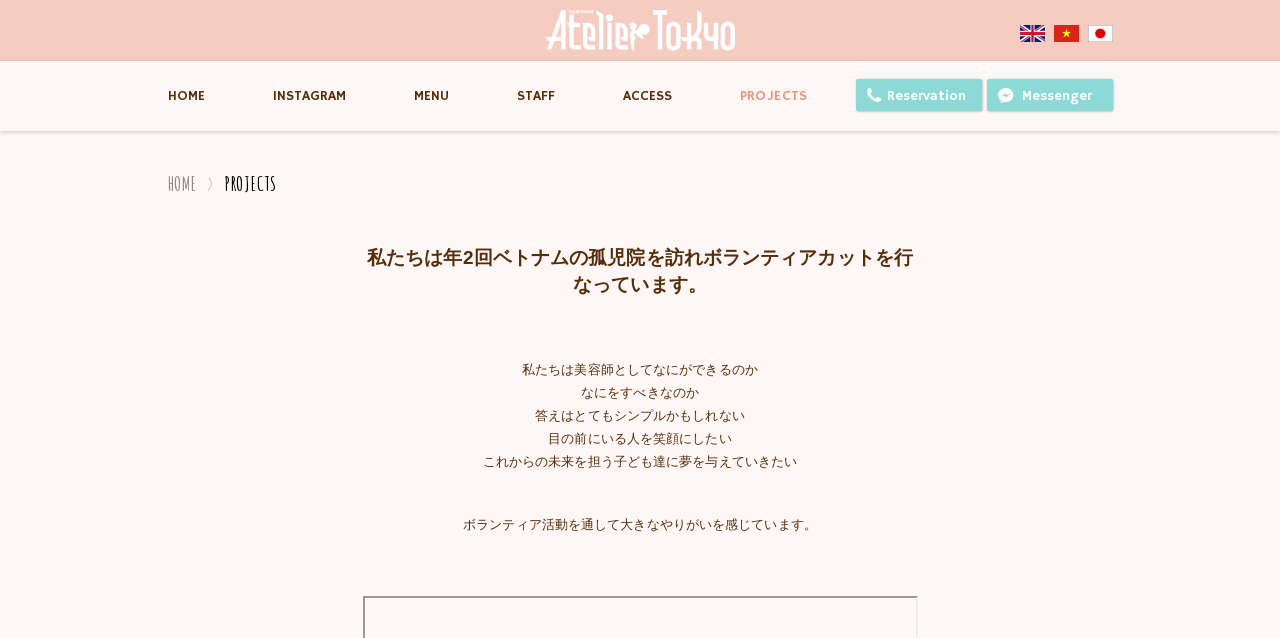

--- FILE ---
content_type: text/html; charset=UTF-8
request_url: http://ateliertokyo-vn.com/page-projects/
body_size: 5524
content:
<!DOCTYPE html>
<html lang="ja"
	itemscope 
	itemtype="http://schema.org/Article" 
	prefix="og: http://ogp.me/ns#" >
    <head>
        <meta charset="utf-8">
        <meta content="IE=edge" http-equiv="X-UA-Compatible">
        <meta content="width=device-width,initial-scale=1" name="viewport">
        <meta content="Framework Template Club" name="description">
        <meta content="ntd0609@gmail.com" name="author">
        
        <link href="http://ateliertokyo-vn.com/wp-content/themes/alterlier_tokyo/images/favicon.ico" rel="shortcut icon">
        <link href="http://ateliertokyo-vn.com/wp-content/themes/alterlier_tokyo/images/apple-touch-icon.png" rel="apple-touch-icon">
        <!--[if lt IE 9]>
        <script src="https://oss.maxcdn.com/html5shiv/3.7.3/html5shiv.min.js"></script>
        <script src="https://oss.maxcdn.com/respond/1.4.2/respond.min.js"></script><![endif]-->
        
<!-- All in One SEO Pack 2.3.12.5 by Michael Torbert of Semper Fi Web Design[,] -->
<link rel="canonical" href="http://ateliertokyo-vn.com/page-projects/" />
<meta property="og:title" content="Page projects | アトリエ東京(Atelier Tokyo)" />
<meta property="og:type" content="article" />
<meta property="og:url" content="http://ateliertokyo-vn.com/page-projects/" />
<meta property="og:image" content="http://ateliertokyo-vn.com/wp-content/uploads/2024/03/logo.png" />
<meta property="og:site_name" content="Atelier アトリエ東京(Atelier Tokyo) - ホーチミン市の美容院" />
<meta property="article:published_time" content="2017-04-03T08:12:09Z" />
<meta property="article:modified_time" content="2017-04-03T08:12:09Z" />
<meta name="twitter:card" content="summary" />
<meta name="twitter:title" content="Page projects | アトリエ東京(Atelier Tokyo)" />
<meta name="twitter:image" content="http://ateliertokyo-vn.com/wp-content/uploads/2024/03/logo.png" />
<meta itemprop="image" content="http://ateliertokyo-vn.com/wp-content/uploads/2024/03/logo.png" />
			<script>
			(function(i,s,o,g,r,a,m){i['GoogleAnalyticsObject']=r;i[r]=i[r]||function(){
			(i[r].q=i[r].q||[]).push(arguments)},i[r].l=1*new Date();a=s.createElement(o),
			m=s.getElementsByTagName(o)[0];a.async=1;a.src=g;m.parentNode.insertBefore(a,m)
			})(window,document,'script','//www.google-analytics.com/analytics.js','ga');

			ga('create', 'UA-100194982-1', 'auto');
			
			ga('send', 'pageview');
			</script>
<!-- /all in one seo pack -->
<link rel='dns-prefetch' href='//fonts.googleapis.com' />
<link rel='dns-prefetch' href='//s.w.org' />
		<script type="text/javascript">
			window._wpemojiSettings = {"baseUrl":"https:\/\/s.w.org\/images\/core\/emoji\/11.2.0\/72x72\/","ext":".png","svgUrl":"https:\/\/s.w.org\/images\/core\/emoji\/11.2.0\/svg\/","svgExt":".svg","source":{"concatemoji":"http:\/\/ateliertokyo-vn.com\/wp-includes\/js\/wp-emoji-release.min.js?ver=5.1.19"}};
			!function(e,a,t){var n,r,o,i=a.createElement("canvas"),p=i.getContext&&i.getContext("2d");function s(e,t){var a=String.fromCharCode;p.clearRect(0,0,i.width,i.height),p.fillText(a.apply(this,e),0,0);e=i.toDataURL();return p.clearRect(0,0,i.width,i.height),p.fillText(a.apply(this,t),0,0),e===i.toDataURL()}function c(e){var t=a.createElement("script");t.src=e,t.defer=t.type="text/javascript",a.getElementsByTagName("head")[0].appendChild(t)}for(o=Array("flag","emoji"),t.supports={everything:!0,everythingExceptFlag:!0},r=0;r<o.length;r++)t.supports[o[r]]=function(e){if(!p||!p.fillText)return!1;switch(p.textBaseline="top",p.font="600 32px Arial",e){case"flag":return s([55356,56826,55356,56819],[55356,56826,8203,55356,56819])?!1:!s([55356,57332,56128,56423,56128,56418,56128,56421,56128,56430,56128,56423,56128,56447],[55356,57332,8203,56128,56423,8203,56128,56418,8203,56128,56421,8203,56128,56430,8203,56128,56423,8203,56128,56447]);case"emoji":return!s([55358,56760,9792,65039],[55358,56760,8203,9792,65039])}return!1}(o[r]),t.supports.everything=t.supports.everything&&t.supports[o[r]],"flag"!==o[r]&&(t.supports.everythingExceptFlag=t.supports.everythingExceptFlag&&t.supports[o[r]]);t.supports.everythingExceptFlag=t.supports.everythingExceptFlag&&!t.supports.flag,t.DOMReady=!1,t.readyCallback=function(){t.DOMReady=!0},t.supports.everything||(n=function(){t.readyCallback()},a.addEventListener?(a.addEventListener("DOMContentLoaded",n,!1),e.addEventListener("load",n,!1)):(e.attachEvent("onload",n),a.attachEvent("onreadystatechange",function(){"complete"===a.readyState&&t.readyCallback()})),(n=t.source||{}).concatemoji?c(n.concatemoji):n.wpemoji&&n.twemoji&&(c(n.twemoji),c(n.wpemoji)))}(window,document,window._wpemojiSettings);
		</script>
		<style type="text/css">
img.wp-smiley,
img.emoji {
	display: inline !important;
	border: none !important;
	box-shadow: none !important;
	height: 1em !important;
	width: 1em !important;
	margin: 0 .07em !important;
	vertical-align: -0.1em !important;
	background: none !important;
	padding: 0 !important;
}
</style>
	<link rel='stylesheet' id='wp-block-library-css'  href='http://ateliertokyo-vn.com/wp-includes/css/dist/block-library/style.min.css?ver=5.1.19' type='text/css' media='all' />
<link rel='stylesheet' id='components-css'  href='http://ateliertokyo-vn.com/wp-content/themes/alterlier_tokyo/css/components.css?ver=5.1.19' type='text/css' media='all' />
<link rel='stylesheet' id='update-css'  href='http://ateliertokyo-vn.com/wp-content/themes/alterlier_tokyo/css/update.css?ver=5.1.19' type='text/css' media='all' />
<link rel='stylesheet' id='font-awesome-css'  href='http://ateliertokyo-vn.com/wp-content/themes/alterlier_tokyo/fonts/icon/awesome/css/font-awesome.min.css?ver=5.1.19' type='text/css' media='all' />
<link rel='stylesheet' id='font-hammersmith-css'  href='https://fonts.googleapis.com/css?family=Hammersmith+One&#038;ver=5.1.19' type='text/css' media='all' />
<link rel='stylesheet' id='font-amatic-css'  href='https://fonts.googleapis.com/css?family=Amatic+SC%3A400%2C700&#038;ver=5.1.19' type='text/css' media='all' />
<link rel='stylesheet' id='notosansjp-css'  href='https://fonts.googleapis.com/earlyaccess/notosansjp.css?ver=5.1.19' type='text/css' media='all' />
<script type='text/javascript' src='http://ateliertokyo-vn.com/wp-includes/js/jquery/jquery.js?ver=1.12.4'></script>
<script type='text/javascript' src='http://ateliertokyo-vn.com/wp-includes/js/jquery/jquery-migrate.min.js?ver=1.4.1'></script>
<link rel='https://api.w.org/' href='http://ateliertokyo-vn.com/wp-json/' />
<link rel="EditURI" type="application/rsd+xml" title="RSD" href="http://ateliertokyo-vn.com/xmlrpc.php?rsd" />
<link rel="wlwmanifest" type="application/wlwmanifest+xml" href="http://ateliertokyo-vn.com/wp-includes/wlwmanifest.xml" /> 
<meta name="generator" content="WordPress 5.1.19" />
<link rel='shortlink' href='http://ateliertokyo-vn.com/?p=23' />
<link rel="alternate" type="application/json+oembed" href="http://ateliertokyo-vn.com/wp-json/oembed/1.0/embed?url=http%3A%2F%2Fateliertokyo-vn.com%2Fpage-projects%2F" />
<link rel="alternate" type="text/xml+oembed" href="http://ateliertokyo-vn.com/wp-json/oembed/1.0/embed?url=http%3A%2F%2Fateliertokyo-vn.com%2Fpage-projects%2F&#038;format=xml" />
<style type="text/css">
.qtranxs_flag_ja {background-image: url(http://ateliertokyo-vn.com/wp-content/plugins/qtranslate-x/flags/jp.png); background-repeat: no-repeat;}
.qtranxs_flag_en {background-image: url(http://ateliertokyo-vn.com/wp-content/plugins/qtranslate-x/flags/gb.png); background-repeat: no-repeat;}
.qtranxs_flag_vi {background-image: url(http://ateliertokyo-vn.com/wp-content/plugins/qtranslate-x/flags/vn.png); background-repeat: no-repeat;}
</style>
<link hreflang="ja" href="http://ateliertokyo-vn.com/ja/page-projects/" rel="alternate" />
<link hreflang="en" href="http://ateliertokyo-vn.com/en/page-projects/" rel="alternate" />
<link hreflang="vi" href="http://ateliertokyo-vn.com/vi/page-projects/" rel="alternate" />
<link hreflang="x-default" href="http://ateliertokyo-vn.com/page-projects/" rel="alternate" />
<meta name="generator" content="qTranslate-X 3.4.6.8" />
   
                        <title>Page projects  アトリエ東京(Atelier Tokyo)</title>
            </head>
    <body class="ja" class="page-template page-template-page_projects page-template-page_projects-php page page-id-23 page page_projects">
        <div class="preloader">
            <div class="preloader-bar"></div>
            <div class="preloader-logo"><span class="preloader-percent">0%</span>
            </div>
        </div>
        <header>
            <div class="container">
                <div class="header">
                    <div class="row">
                        <div class="navbar-header">
                            <button class="navbar-toggle collapsed" type="button" data-toggle="collapse" data-target="#navbar" aria-expanded="false" aria-controls="navbar"><span class="sr-only">Toggle navigation</span><span class="icon-bar"></span><span class="icon-bar"></span><span class="icon-bar"></span>
                            </button><a class="navbar-brand" href="http://ateliertokyo-vn.com" title="Eva Jobs"><span class="logo"></span></a>
                        </div>
                        <div class="col-sm-push-3 col-sm-6 logo-moblie">
                            <div class="r-logo text-center">
                                <a href="http://ateliertokyo-vn.com">
                                    <img src="http://ateliertokyo-vn.com/wp-content/themes/alterlier_tokyo/images/logo.png" alt="logo">
                                </a>
                            </div>
                        </div>
                        <div class="col-sm-push-3 col-sm-3 col-md-2 lang-mobile">
                            
                            <div class="r-language text-right">
                                <a href="http://ateliertokyo-vn.com/en/page-projects/" class="en" >English</a><a href="http://ateliertokyo-vn.com/vi/page-projects/" class="vn" >Tiếng Việt</a><a href="http://ateliertokyo-vn.com/ja/page-projects/" class="jp" >Japanese</a>                            </div>
                        </div>
                    </div>
                </div>
            </div>
        </header>
        <nav class="navbar">
            <div class="container">
                <div class="row">
                    <div class="col-sm-8 col-md-push-1 col-md-7">
                        <div class="collapse navbar-collapse" id="navbar">
                        <div class="menu-main-menu-container"><ul id="menu-main-menu" class="nav navbar-nav"><li id="menu-item-13" class="menu-item menu-item-type-custom menu-item-object-custom menu-item-home menu-item-13"><a href="http://ateliertokyo-vn.com/">Home</a></li>
<li id="menu-item-14" class="menu-item menu-item-type-custom menu-item-object-custom menu-item-14"><a target="_blank" href="https://www.instagram.com/ateliertokyo/">Instagram</a></li>
<li id="menu-item-28" class="menu-item menu-item-type-post_type menu-item-object-page menu-item-28"><a href="http://ateliertokyo-vn.com/page-menu/">Menu</a></li>
<li id="menu-item-129" class="menu-item menu-item-type-post_type menu-item-object-page menu-item-129"><a href="http://ateliertokyo-vn.com/page-staffs/">Staff</a></li>
<li id="menu-item-22" class="menu-item menu-item-type-post_type menu-item-object-page menu-item-22"><a href="http://ateliertokyo-vn.com/page-access/">Access</a></li>
<li id="menu-item-30" class="menu-item menu-item-type-post_type menu-item-object-page current-menu-item page_item page-item-23 current_page_item menu-item-30 active "><a href="http://ateliertokyo-vn.com/page-projects/" aria-current="page">Projects</a></li>
</ul></div>                        </div>
                    </div>
                    <div class="col-sm-4 col-md-push-1 col-md-3">
                        <div class="r-connection text-right"><a class="btn btn-contact" href="tel:0906611937" title="090 661 19 37"><span>Reservation</span></a><a class="btn btn-contact" href="http://m.me/ateliertokyovn" target="_blank"><span>Messenger</span></a>
                        </div>
                    </div>
                </div>
            </div>
        </nav><section class="main page_projects">
    <div class="container">
        <div class="main_content">
            <div class="r-breadcrumb">
                <div class="row">
                    <div class="col-sm-push-1 col-sm-10">
                        <ul class="breadcrumb text-uppercase">
                            <li><a href="http://ateliertokyo-vn.com">Home</a>
                            </li>
                            <li><a class="active" href="http://ateliertokyo-vn.com/page-projects">Projects</a>
                            </li>
                        </ul>
                    </div>
                </div>
            </div>
            <div class="main-content">
                <div class="row">
                    <div class="col-sm-push-3 col-sm-6 text-center">
                        <h3>私たちは年2回ベトナムの孤児院を訪れボランティアカットを行なっています。</h3>
                        <div class="description">私たちは美容師としてなにができるのか                            <br>なにをすべきなのか                            <br>答えはとてもシンプルかもしれない                            <br>目の前にいる人を笑顔にしたい                            <br>これからの未来を担う子ども達に夢を与えていきたい</div>
                        <div class="sub-description">
ボランティア活動を通して大きなやりがいを感じています。</div>
                        <iframe src="https://www.youtube.com/embed/LiR4xkhKIGQ?ecver=1"></iframe>
                    </div>
                </div>
                <div class="r-gallery">
                    <div class="row">
                        <div class="col-sm-push-1 col-sm-10">
                            <ul class="list-unstyled list-inline">
                                <li>
                                    <img src="http://ateliertokyo-vn.com/wp-content/themes/alterlier_tokyo/images/Projects/pj8.png" alt="volunteer">
                                </li>
                                <li>
                                    <img src="http://ateliertokyo-vn.com/wp-content/themes/alterlier_tokyo/images/Projects/pj9.png" alt="volunteer">
                                </li>
                                <li>
                                    <img src="http://ateliertokyo-vn.com/wp-content/themes/alterlier_tokyo/images/Projects/pj10.png" alt="volunteer">
                                </li>
                                <li>
                                    <img src="http://ateliertokyo-vn.com/wp-content/themes/alterlier_tokyo/images/Projects/pj1.png" alt="volunteer">
                                </li>
                                <li>
                                    <img src="http://ateliertokyo-vn.com/wp-content/themes/alterlier_tokyo/images/Projects/pj2.png" alt="volunteer">
                                </li>
                                <li>
                                    <img src="http://ateliertokyo-vn.com/wp-content/themes/alterlier_tokyo/images/Projects/pj3.png" alt="volunteer">
                                </li>
                                <li>
                                    <img src="http://ateliertokyo-vn.com/wp-content/themes/alterlier_tokyo/images/Projects/pj4.png" alt="volunteer">
                                </li>
                                <li>
                                    <img src="http://ateliertokyo-vn.com/wp-content/themes/alterlier_tokyo/images/Projects/pj5.png" alt="volunteer">
                                </li>
                                <li>
                                    <img src="http://ateliertokyo-vn.com/wp-content/themes/alterlier_tokyo/images/Projects/pj7.png" alt="volunteer">
                                </li>  
                            </ul>
                        </div>
                    </div>
                </div>
            </div>
        </div>
    </div>
</section>
<footer class="footer">
    <div class="footer-backtop">
        <div class="container">
            <div class="back-to-top text-center">Back to top</div>
        </div>
    </div>
    <div class="footer-top">
        <div class="container">
            <div class="row">
                <div class="col-md-push-1 col-md-3 col-sm-5 col-xs-6">
                    <div class="f-left text-center">
                        <h3 class="text-uppercase">Contents</h3>
                        <ul class="list-unstyled menu text-uppercase">
                        	                            	                                <li><a href="http://ateliertokyo-vn.com/" title="Home"  ><span>Home</span></a></li>
	                            	                                <li><a href="https://www.instagram.com/ateliertokyo/" title="Instagram" target="_blank" ><span>Instagram</span></a></li>
	                            	                                <li><a href="http://ateliertokyo-vn.com/page-menu/" title="Menu"  ><span>Menu</span></a></li>
	                            	                                <li><a href="http://ateliertokyo-vn.com/page-staffs/" title="Staff"  ><span>Staff</span></a></li>
	                            	                                <li><a href="http://ateliertokyo-vn.com/page-access/" title="Access"  ><span>Access</span></a></li>
	                            	                                <li><a href="http://ateliertokyo-vn.com/page-projects/" title="Projects"  ><span>Projects</span></a></li>
	                                                    </ul>
                        <div class="f-contact">
                            <a class="btn-grey" href="//www.ateliermai.or.tv/index.html" target="_blank"> <span>本社バナー</span>
                            </a>
                            <a class="btn-grey" href="//www.ateliermai.or.tv/recruit/project.html" target="_blank"> <span>ボランティア活動バナー</span>
                            </a>
                        </div>
                    </div>
                </div>
                <div class="col-md-push-3 col-sm-push-1 col-md-5 col-sm-6 col-xs-6" data-facebook="ateliertokyovn"></div>
            </div>
        </div>
    </div>
    <div class="footer-bottom">
        <div class="container">
            <p class="text-center">Copyright &copy; Atelier Tokyo All rights reserved</p>
        </div>
    </div>
</footer>
<section class="modal__container">
    <div class="modal fade" id="myModal" tabindex="-1" role="dialog" aria-labelledby="myModalLabel">
        <div class="modal-dialog" role="document">
            <div class="modal-content">
                <div class="modal-body"></div>
            </div>
        </div>
    </div>
    <div class="modal-close">
        <button class="close" type="button" data-dismiss="modal" aria-label="Close"><span aria-hidden="true">&times;</span>
        </button>
    </div>
</section>
<script>
    window.jQuery||document.write('<script src="http://ateliertokyo-vn.com/wp-content/themes/alterlier_tokyo/js/jquery-1.11.3.min.js"><\/script>')
</script>
<script type='text/javascript' src='http://ateliertokyo-vn.com/wp-content/themes/alterlier_tokyo/js/components.js?ver=5.1.19'></script>
<script type='text/javascript' src='http://ateliertokyo-vn.com/wp-content/themes/alterlier_tokyo/js/update.js?ver=5.1.19'></script>
<script type='text/javascript' src='http://ateliertokyo-vn.com/wp-includes/js/wp-embed.min.js?ver=5.1.19'></script>


--- FILE ---
content_type: text/css
request_url: http://ateliertokyo-vn.com/wp-content/themes/alterlier_tokyo/css/update.css?ver=5.1.19
body_size: 629
content:
/*======= UPDATE PAGE MENU ======*/ 
.menu-items h5 > span {
	font-size: 16px;
	text-transform: initial;
	display: inline-block;
}
.vi .widget-menu h5 {
	font-family: Arial, Times, Baskerville, Georgia, serif;
}
.back-to-top {
	background: url(../images/back-top.png) no-repeat center top;
    height: 59px;
    width: 116px;
    font-size: 0;
    opacity: 1;
    filter: alpha(opacity=100);
    margin: 0 auto;
    cursor: pointer;
}
#myModal {
	background-color: rgba(255,223,213,0.8);
}
/* RESPONSIVE */
@media screen and (min-width: 768px) {
	.page_menu .widget-menu {
		padding: 35px 10%;
	}
	.page_staff .main-content {
		margin-bottom: 170px;
	}
	.modal-body {
		padding: 60px 30px;
		-webkit-border-radius: 5px;
		-moz-border-radius: 5px;
		-ms-border-radius: 5px;
		-o-border-radius: 5px;
		border-radius: 5px;
	}
}
@media screen and (max-width: 767px) {
	.menu-items h6 span {
		line-height: 20px;
	}
	.footer {
		margin-top: 30px;
	}
	.menu-items h5 > span {
		display: block;
		line-height: 25px;
	}
	.modal.in+.modal-close {
		display: none;
	}
}
@media screen and (max-width: 480px) {
	.vi .menu-items h6 span:last-child {
		font-size: 90%;
	}
	.menu-items h6 span {

	}
}


--- FILE ---
content_type: application/javascript
request_url: http://ateliertokyo-vn.com/wp-content/themes/alterlier_tokyo/js/update.js?ver=5.1.19
body_size: 217
content:
$(function() {
	if ($('.back-to-top').length) {
		$('.back-to-top').on('click', function (e) {
	        e.preventDefault();
	        $('html,body').animate({
	            scrollTop: 0
	        }, 1000);
	    });
	}
})

--- FILE ---
content_type: text/plain
request_url: https://www.google-analytics.com/j/collect?v=1&_v=j102&a=1850472070&t=pageview&_s=1&dl=http%3A%2F%2Fateliertokyo-vn.com%2Fpage-projects%2F&ul=en-us%40posix&dt=Page%20projects%20%E3%82%A2%E3%83%88%E3%83%AA%E3%82%A8%E6%9D%B1%E4%BA%AC(Atelier%20Tokyo)&sr=1280x720&vp=1280x720&_u=IEBAAEABAAAAACAAI~&jid=523877228&gjid=2124118047&cid=1771139022.1768782609&tid=UA-100194982-1&_gid=1145475071.1768782609&_r=1&_slc=1&z=1170863881
body_size: -286
content:
2,cG-0YEZKK5C7C